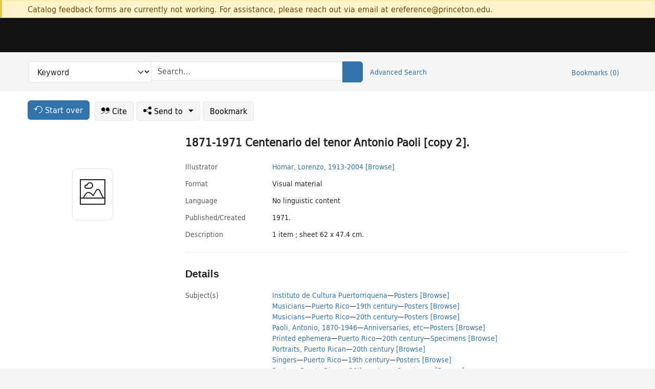

--- FILE ---
content_type: text/html; charset=utf-8
request_url: https://catalog.princeton.edu/catalog/99106395573506421
body_size: 7478
content:
<!DOCTYPE html>
<html lang="en" class="no-js">
  <head>
    <meta charset="utf-8">
    <meta http-equiv="Content-Type" content="text/html; charset=utf-8">

    <!-- Mobile viewport optimization h5bp.com/ad -->
    <meta name="HandheldFriendly" content="True">
    <meta name="viewport" content="width=device-width,initial-scale=1.0">

    <!-- OpenGraph metadata when sharing links, e.g., on FB -->
    <meta property="og:title" content="1871-1971 Centenario del tenor Antonio Paoli [copy 2]. - Princeton University Library Catalog" />

    <title>1871-1971 Centenario del tenor Antonio Paoli [copy 2]. - Princeton University Library Catalog</title>
    <link href="https://catalog.princeton.edu/catalog/opensearch.xml" title="Princeton University Library Catalog" type="application/opensearchdescription+xml" rel="search" />
    <link rel="icon" type="image/x-icon" href="/assets/favicon-d278d313ce27645290d60126dc43dc8f0e84a9ba48f4efce479d6f0658b6bf75.ico" />
    <link rel="stylesheet" href="/assets/application-6b0212c7ffd32d63e4746cf22d523da06a8b583acfadc82ed9c5b89009101fa2.css" media="screen" />
    <link rel="stylesheet" href="/assets/print-dab7197237f1eb28d6fec055fc9ab977543de68f256d5beae619e343a34441e0.css" media="print" />
    <link href="https://maxcdn.bootstrapcdn.com/font-awesome/4.6.3/css/font-awesome.min.css" rel="stylesheet" integrity="sha384-T8Gy5hrqNKT+hzMclPo118YTQO6cYprQmhrYwIiQ/3axmI1hQomh7Ud2hPOy8SP1" crossorigin="anonymous">
      <script src="/assets/application-fd258bb6321322d6dda9f4d842b0e438442b09046cafaed6563dcdb30fb8a804.js"></script>
      <script src="/vite/assets/application-Dcm99Dp9.js" crossorigin="anonymous" type="module"></script><link rel="modulepreload" href="/vite/assets/lux_import-Z5AAuZcI.js" as="script" crossorigin="anonymous"><link rel="stylesheet" href="/vite/assets/lux_import-BmoZCljH.css" media="screen" />
    <script>window.Global = {"graphql":{"uri":"https://figgy.princeton.edu/graphql"},"figgy":{"url":"https://figgy.princeton.edu"}}</script>
    
    <script src="https://www.google.com/books/jsapi.js" defer="defer"></script>
    <meta name="csrf-param" content="authenticity_token" />
<meta name="csrf-token" content="SeQ89UmEofOY68P9NTDmyIr4qGv-sy7GtCICwhwxrFMJkgP5M3XvaJ1vwmnA-hD7OxDcfQIao-TGxPLfGh8BTA" />
    <link rel="alternate" title="xml" type="application/xml" href="https://catalog.princeton.edu/catalog/99106395573506421.xml" />
<link rel="alternate" title="marc" type="application/marc" href="https://catalog.princeton.edu/catalog/99106395573506421.marc" />
<link rel="alternate" title="marcxml" type="application/marcxml+xml" href="https://catalog.princeton.edu/catalog/99106395573506421.marcxml" />
<link rel="alternate" title="openurl_ctx_kev" type="application/x-openurl-ctx-kev" href="https://catalog.princeton.edu/catalog/99106395573506421.openurl_ctx_kev" />
<link rel="alternate" title="refworks_marc_txt" type="text/plain" href="https://catalog.princeton.edu/catalog/99106395573506421.refworks_marc_txt" />
<link rel="alternate" title="endnote" type="application/x-endnote-refer" href="https://catalog.princeton.edu/catalog/99106395573506421.endnote" />
<link rel="alternate" title="dc_xml" type="text/xml" href="https://catalog.princeton.edu/catalog/99106395573506421.dc_xml" />
<link rel="alternate" title="oai_dc_xml" type="text/xml" href="https://catalog.princeton.edu/catalog/99106395573506421.oai_dc_xml" />
<link rel="alternate" title="rdf_dc" type="text/xml" href="https://catalog.princeton.edu/catalog/99106395573506421.rdf_dc" />
<link rel="alternate" title="ris" type="application/x-research-info-systems" href="https://catalog.princeton.edu/catalog/99106395573506421.ris" />
<link rel="alternate" title="mendeley" type="application/x-research-info-systems" href="https://catalog.princeton.edu/catalog/99106395573506421.mendeley" />
<link rel="alternate" title="jsonld" type="application/ld+json" href="https://catalog.princeton.edu/catalog/99106395573506421.jsonld" />
<link rel="alternate" title="mla" type="text/html" href="https://catalog.princeton.edu/catalog/99106395573506421.mla" />
<link rel="alternate" title="apa" type="text/html" href="https://catalog.princeton.edu/catalog/99106395573506421.apa" />
<link rel="alternate" title="chicago_author_date" type="text/html" href="https://catalog.princeton.edu/catalog/99106395573506421.chicago_author_date" />
<link rel="alternate" title="chicago_notes_bibliography" type="text/html" href="https://catalog.princeton.edu/catalog/99106395573506421.chicago_notes_bibliography" />
    <!-- Google Tag Manager -->
<script>(function(w,d,s,l,i){w[l]=w[l]||[];w[l].push({'gtm.start':new Date().getTime(),event:'gtm.js'});var f=d.getElementsByTagName(s)[0],j=d.createElement(s),dl=l!='dataLayer'?'&l='+l:'';j.async=true;j.src='https://www.googletagmanager.com/gtm.js?id='+i+dl;f.parentNode.insertBefore(j,f);})(window,document,'script','dataLayer','GTM-W8GV6VVT');</script>
<!-- End Google Tag Manager -->

  </head>

  <body class="blacklight-catalog blacklight-catalog-show"
        data-bibdata-base-url="https://bibdata.princeton.edu" >
  <nav id="skip-link" role="navigation" aria-label="Skip links">
    <!-- Google Tag Manager (noscript) -->
<noscript><iframe aria-hidden='true' src="https://www.googletagmanager.com/ns.html?id=GTM-W8GV6VVT" height="0" width="0" style="display:none;visibility:hidden"></iframe></noscript>
<!-- End Google Tag Manager (noscript) -->

      <a class="element-invisible element-focusable rounded-bottom py-2 px-3" data-turbolinks="false" href="#search_field">Skip to search</a>
    <a class="element-invisible element-focusable rounded-bottom py-2 px-3" data-turbolinks="false" href="#main-container">Skip to main content</a>
    
  </nav>
    <div class="col-12 alert alert-warning announcement">
    <div class="container">
      <p>
      Catalog feedback forms are currently not working. For assistance, please reach out via email at ereference@princeton.edu.
      </p>
    </div>
  </div>

<header class="lux">
  <div class="pul_header">
      <orangelight-header bookmarks="0" :logged-in="false"></orangelight-header>
  </div>

    <div class="header__secondary">
      <nav class="container" aria-label='Search'>
        <div class="row">
          <div id="search-navbar" class="search-navbar navbar" role="search">
            <form class="search-query-form" action="https://catalog.princeton.edu/catalog" accept-charset="UTF-8" method="get">
  
    <label class="visually-hidden" for="search_field">Search in</label>
  <div class="input-group">
    

        <select id="search_field" aria-label="Targeted search options" class="form-select search-field" name="search_field"><option data-placeholder="Search..." value="all_fields">Keyword</option>
<option data-placeholder="Search..." value="title">Title (keyword)</option>
<option data-placeholder="Search..." value="author">Author (keyword)</option>
<option data-placeholder="Search..." value="subject">Subject (keyword)</option>
<option data-placeholder="Search..." value="left_anchor">Title starts with</option>
<option data-placeholder="Search..." value="browse_subject">Subject (browse)</option>
<option data-placeholder="Search..." value="browse_name">Author (browse)</option>
<option data-placeholder="Last name, first name. Title" value="name_title">Author (sorted by title)</option>
<option data-placeholder="e.g. P19.737.3" value="browse_cn">Call number (browse)</option></select>

    <label class="visually-hidden" for="q">search for</label>
      <span class="search-input">
            <input placeholder="Search..." class="search_q q form-control rounded-0" aria-label="search for" id="q" type="search" name="q" />
      </span>

    
        <button type="submit" class="btn btn-primary search-btn" id="search">
          <span class="submit-search-text visually-hidden">Search</span>
          <span class="lux">
            <lux-icon-base icon-name="search">
              <lux-icon-search class="lux-icon lux-icon-search" aria-hidden="true"></lux-icon-search>
            </lux-icon-base>
          </span>
        </button>
  </div>
</form>

            <ul class="search-options">
              <li>
                <a class="advanced_search" href="/advanced">Advanced Search</a>
              </li>
            </ul>
            <div class="user-utils">
  <ul class="nav justify-content-end">
    
      <li class="nav-item"><a id="bookmarks_nav" class="nav-link" href="/bookmarks">
  Bookmarks
  <span class="bookmarks-parens">
    (<span class="bookmarks-count" data-role='bookmark-counter'>0</span>)
  </span>
</a></li>
  </ul>
</div>

          </div>
        <div>
      </nav>
    </div>
</header>


  <dialog id="blacklight-modal" class="modal" data-turbo="false">
  <div class="modal-dialog modal-lg">
    <div class="modal-content">
    </div>
  </div>
</dialog>
 <!-- only render if page is using modal -->

  <main id="main-container" tabindex="-1">
    <div class="container">

      <h1 class="visually-hidden application-heading">Princeton University Library Catalog</h1>

      <div class="row">
  <div class="col-md-12">
    <div id="main-flashes" class="">
      <div class="flash_messages">
  <div class="container">
      
      
      
      
  </div>
</div>

    </div>
  </div>
</div>


      <div class="row">
          <div class="row">
  <div class='pagination-search-widgets'>
    <div class="col-xs px-1">
      <div class="button--start-over">
        <a class="catalog_startOverLink btn btn-primary" id="startOverLink" href="/"><span class="icon-refresh" aria-hidden="true"></span> <span>Start over</span></a>
      </div>
    </div>
    <div class="search-widgets col-xs">
  <ul class="navbar navbar-nav">
      <li>
        <a id="citeLink" data-blacklight-modal="trigger" class="btn btn-default" href="/catalog/99106395573506421/citation"><span class="icon-cite" aria-hidden="true"></span> Cite</a>
      </li>
    <li class="dropdown">
      <button class="btn btn-outline-primary dropdown-toggle" data-bs-toggle="dropdown"><span class="icon-share" aria-hidden="true"></span> Send <span class="d-none d-lg-inline">to <span class="caret"></span></span></button>
      <ul class="dropdown-menu position-absolute">
        <li class="sms">
          <a id="smsLink" data-blacklight-modal="trigger" class="icon-mobile dropdown-item" rel="nofollow" href="/catalog/99106395573506421/sms">SMS</a>
        </li>
        <li class="email">
          <a id="emailLink" data-blacklight-modal="trigger" class="icon-email dropdown-item" rel="nofollow" href="/catalog/99106395573506421/email">Email</a>
        </li>
          <li class="endnote">
            <a rel="nofollow" class="icon-external dropdown-item" href="/catalog/99106395573506421.endnote">EndNote</a>
          </li>
          <li class="refworks">
            <a rel="nofollow" class="icon-external dropdown-item" target="_blank" href="https://www.refworks.com/express/expressimport.asp?vendor=Princeton+University+Library+Catalog&amp;filter=MARC+Format&amp;encoding=65001&amp;url=https%3A%2F%2Fcatalog.princeton.edu%2Fcatalog%2F99106395573506421.refworks_marc_txt">RefWorks</a>
          </li>
          <li class="ris">
          <a rel="nofollow" class="icon-external dropdown-item" href="/catalog/99106395573506421.ris">RIS format (e.g. Zotero)</a>
          </li>
        <li class="print">
          <a href="javascript:if(window.print)window.print()" class="dropdown-item"><span class="icon-print" aria-hidden="true"></span>Printer</a>
        </li>
      </ul>
    </li>
    <li>
      <form data-doc-id="99106395573506421" data-present="In Bookmarks" data-absent="Bookmark" data-inprogress="Saving..." action="/bookmarks/99106395573506421" accept-charset="UTF-8" method="post"><input type="hidden" name="_method" value="put" autocomplete="off" /><input type="hidden" name="authenticity_token" value="W6IucJmdPLPGoVjYgQS00tVDBuaLV1hmXlKIoyjkybaIUEH4AM6TJxjyAvdVKxd7iUfzW6-UDP0P53Mszzv1xw" autocomplete="off" />
  <button name="button" type="submit" id="bookmark_toggle_99106395573506421" class="btn btn-btn-outline-secondary bookmark-button">Bookmark</button>
</form>
    </li>
  </ul>
</div>

  </div>  
</div>

<div id="main-content" class="col-12 main-content" data-host-id="">
  <div id="sidebar" class="blacklight-visual-material">
      
  <div class="document-thumbnail" data-bib-id="99106395573506421"><div class="default"></div></div>





    
  </div>
  <div id="content" class="content">
    
<div class="col-12 header-row">
    <h1 itemprop="name" lang="en">1871-1971 Centenario del tenor Antonio Paoli [copy 2].</h1>
</div>

    <dl class="dl-horizontal  dl-invert top-fields">
        <dt class="blacklight-author_display">Illustrator</dt>
        <dd class="blacklight-author_display"><a class="search-name" data-original-title="Search: Homar, Lorenzo, 1913-2004" href="/?f[author_s][]=Homar%2C+Lorenzo%2C+1913-2004">Homar, Lorenzo, 1913-2004</a> <a class="browse-name" data-original-title="Browse: Homar, Lorenzo, 1913-2004" dir="ltr" href="/browse/names?q=Homar%2C+Lorenzo%2C+1913-2004">[Browse]</a></dd>
        <dt class="blacklight-format col-md-3">    Format
</dt>
  <dd class="col-md-9 blacklight-format">    Visual material
</dd>

        <dt class="blacklight-language_name_display col-md-3">    Language
</dt>
  <dd class="col-md-9 blacklight-language_name_display">    No linguistic content
</dd>

        <dt class="blacklight-pub_created_display col-md-3">    Published/​Created
</dt>
  <dd class="col-md-9 blacklight-pub_created_display">    1971.
</dd>

        <dt class="blacklight-description_display col-md-3">    Description
</dt>
  <dd class="col-md-9 blacklight-description_display">    1 item ; sheet 62 x 47.4 cm.
</dd>

</dl>

    <script>
      let libcalScript = document.createElement('script');
      libcalScript.type = 'text/javascript';
      libcalScript.src = 'https://libcal.princeton.edu/libmaps/blacklight';
      document.head.appendChild(libcalScript);
      function addStyle(styleString) {
        const style = document.createElement('style');
        style.textContent = styleString;
        document.head.append(style);
      }

      addStyle(`
          .springy-icon { display: none !important; }
          a.springy-button {
             font-size: 14px !important;
            }
  .springy-button-div {
      margin-left: 1.25em !important;
  }
  @media screen and (max-width: 480px) {
   .springy-button-div {
      margin-left: 0 !important;
    }
  }
  .springy-button {
    height:auto !important;
    cursor:pointer !important;
    display:inline-block !important;
    white-space:nowrap !important;
    margin:0 0 0px 0px !important;
    padding:.25rem .5rem !important;
    text-shadow:none !important;
    font-size:1rem !important;
    font-weight:bold !important;
    color:#3072AB !important;
    border-radius:3px !important;
    border-color: #3072AB !important;
    border-radius: 0.25rem !important;
    border-width: 1.5px !important;
    background-color: white !important;
    border-style: solid !important;
    line-height: inherit !important;
}

.springy-button:hover {
    background: #F5F9FF !important;
    color: #23578B !important;
}

.springy-button:active{
    background-color: #255783 !important;
    border-color: #225179 !important;
}
.springy-button:focus{
    color: #ffffff !important;
    background-color: #285e8d !important;
    border-color: #255783 !important;
    box-shadow: 0 0 0 0.2rem rgba(79, 135, 184, 0.5) !important;
}

      `);

    </script>
    
<div id="document" class="document blacklight-visual-material" itemscope  itemtype="http://schema.org/Thing" data-location="[&quot;rare$ga&quot;, &quot;Special Collections&quot;]">
  <div id="doc_99106395573506421">
      <span vocab="http://id.loc.gov/vocabulary/identifiers/">
</span>

      <h2>Details</h2>
<dl class="dl-horizontal  dl-invert document-details">
        <dt class="blacklight-lc_subject_display col-md-3">    Subject(s)
</dt>
  <dd class="col-md-9 blacklight-lc_subject_display">    <ul><li dir="ltr"><a class="search-subject" data-original-title="Search: Instituto de Cultura Puertorriquena" href="/?f[lc_subject_facet][]=Instituto+de+Cultura+Puertorriquena">Instituto de Cultura Puertorriquena</a><span class="subject-level">—</span><a class="search-subject" data-original-title="Search: Instituto de Cultura Puertorriquena—Posters" href="/?f[lc_subject_facet][]=Instituto+de+Cultura+Puertorriquena%E2%80%94Posters">Posters</a> <a class="browse-subject" data-original-title="Browse: Instituto de Cultura Puertorriquena—Posters" aria-label="Browse: Instituto de Cultura Puertorriquena—Posters" dir="ltr" href="/browse/subjects?q=Instituto+de+Cultura+Puertorriquena%E2%80%94Posters&amp;vocab=lc_subject_facet">[Browse]</a></li><li dir="ltr"><a class="search-subject" data-original-title="Search: Musicians" href="/?f[lc_subject_facet][]=Musicians">Musicians</a><span class="subject-level">—</span><a class="search-subject" data-original-title="Search: Musicians—Puerto Rico" href="/?f[lc_subject_facet][]=Musicians%E2%80%94Puerto+Rico">Puerto Rico</a><span class="subject-level">—</span><a class="search-subject" data-original-title="Search: Musicians—Puerto Rico—19th century" href="/?f[lc_subject_facet][]=Musicians%E2%80%94Puerto+Rico%E2%80%9419th+century">19th century</a><span class="subject-level">—</span><a class="search-subject" data-original-title="Search: Musicians—Puerto Rico—19th century—Posters" href="/?f[lc_subject_facet][]=Musicians%E2%80%94Puerto+Rico%E2%80%9419th+century%E2%80%94Posters">Posters</a> <a class="browse-subject" data-original-title="Browse: Musicians—Puerto Rico—19th century—Posters" aria-label="Browse: Musicians—Puerto Rico—19th century—Posters" dir="ltr" href="/browse/subjects?q=Musicians%E2%80%94Puerto+Rico%E2%80%9419th+century%E2%80%94Posters&amp;vocab=lc_subject_facet">[Browse]</a></li><li dir="ltr"><a class="search-subject" data-original-title="Search: Musicians" href="/?f[lc_subject_facet][]=Musicians">Musicians</a><span class="subject-level">—</span><a class="search-subject" data-original-title="Search: Musicians—Puerto Rico" href="/?f[lc_subject_facet][]=Musicians%E2%80%94Puerto+Rico">Puerto Rico</a><span class="subject-level">—</span><a class="search-subject" data-original-title="Search: Musicians—Puerto Rico—20th century" href="/?f[lc_subject_facet][]=Musicians%E2%80%94Puerto+Rico%E2%80%9420th+century">20th century</a><span class="subject-level">—</span><a class="search-subject" data-original-title="Search: Musicians—Puerto Rico—20th century—Posters" href="/?f[lc_subject_facet][]=Musicians%E2%80%94Puerto+Rico%E2%80%9420th+century%E2%80%94Posters">Posters</a> <a class="browse-subject" data-original-title="Browse: Musicians—Puerto Rico—20th century—Posters" aria-label="Browse: Musicians—Puerto Rico—20th century—Posters" dir="ltr" href="/browse/subjects?q=Musicians%E2%80%94Puerto+Rico%E2%80%9420th+century%E2%80%94Posters&amp;vocab=lc_subject_facet">[Browse]</a></li><li dir="ltr"><a class="search-subject" data-original-title="Search: Paoli, Antonio, 1870-1946" href="/?f[lc_subject_facet][]=Paoli%2C+Antonio%2C+1870-1946">Paoli, Antonio, 1870-1946</a><span class="subject-level">—</span><a class="search-subject" data-original-title="Search: Paoli, Antonio, 1870-1946—Anniversaries, etc" href="/?f[lc_subject_facet][]=Paoli%2C+Antonio%2C+1870-1946%E2%80%94Anniversaries%2C+etc">Anniversaries, etc</a><span class="subject-level">—</span><a class="search-subject" data-original-title="Search: Paoli, Antonio, 1870-1946—Anniversaries, etc—Posters" href="/?f[lc_subject_facet][]=Paoli%2C+Antonio%2C+1870-1946%E2%80%94Anniversaries%2C+etc%E2%80%94Posters">Posters</a> <a class="browse-subject" data-original-title="Browse: Paoli, Antonio, 1870-1946—Anniversaries, etc—Posters" aria-label="Browse: Paoli, Antonio, 1870-1946—Anniversaries, etc—Posters" dir="ltr" href="/browse/subjects?q=Paoli%2C+Antonio%2C+1870-1946%E2%80%94Anniversaries%2C+etc%E2%80%94Posters&amp;vocab=lc_subject_facet">[Browse]</a></li><li dir="ltr"><a class="search-subject" data-original-title="Search: Printed ephemera" href="/?f[lc_subject_facet][]=Printed+ephemera">Printed ephemera</a><span class="subject-level">—</span><a class="search-subject" data-original-title="Search: Printed ephemera—Puerto Rico" href="/?f[lc_subject_facet][]=Printed+ephemera%E2%80%94Puerto+Rico">Puerto Rico</a><span class="subject-level">—</span><a class="search-subject" data-original-title="Search: Printed ephemera—Puerto Rico—20th century" href="/?f[lc_subject_facet][]=Printed+ephemera%E2%80%94Puerto+Rico%E2%80%9420th+century">20th century</a><span class="subject-level">—</span><a class="search-subject" data-original-title="Search: Printed ephemera—Puerto Rico—20th century—Specimens" href="/?f[lc_subject_facet][]=Printed+ephemera%E2%80%94Puerto+Rico%E2%80%9420th+century%E2%80%94Specimens">Specimens</a> <a class="browse-subject" data-original-title="Browse: Printed ephemera—Puerto Rico—20th century—Specimens" aria-label="Browse: Printed ephemera—Puerto Rico—20th century—Specimens" dir="ltr" href="/browse/subjects?q=Printed+ephemera%E2%80%94Puerto+Rico%E2%80%9420th+century%E2%80%94Specimens&amp;vocab=lc_subject_facet">[Browse]</a></li><li dir="ltr"><a class="search-subject" data-original-title="Search: Portraits, Puerto Rican" href="/?f[lc_subject_facet][]=Portraits%2C+Puerto+Rican">Portraits, Puerto Rican</a><span class="subject-level">—</span><a class="search-subject" data-original-title="Search: Portraits, Puerto Rican—20th century" href="/?f[lc_subject_facet][]=Portraits%2C+Puerto+Rican%E2%80%9420th+century">20th century</a> <a class="browse-subject" data-original-title="Browse: Portraits, Puerto Rican—20th century" aria-label="Browse: Portraits, Puerto Rican—20th century" dir="ltr" href="/browse/subjects?q=Portraits%2C+Puerto+Rican%E2%80%9420th+century&amp;vocab=lc_subject_facet">[Browse]</a></li><li dir="ltr"><a class="search-subject" data-original-title="Search: Singers" href="/?f[lc_subject_facet][]=Singers">Singers</a><span class="subject-level">—</span><a class="search-subject" data-original-title="Search: Singers—Puerto Rico" href="/?f[lc_subject_facet][]=Singers%E2%80%94Puerto+Rico">Puerto Rico</a><span class="subject-level">—</span><a class="search-subject" data-original-title="Search: Singers—Puerto Rico—19th century" href="/?f[lc_subject_facet][]=Singers%E2%80%94Puerto+Rico%E2%80%9419th+century">19th century</a><span class="subject-level">—</span><a class="search-subject" data-original-title="Search: Singers—Puerto Rico—19th century—Posters" href="/?f[lc_subject_facet][]=Singers%E2%80%94Puerto+Rico%E2%80%9419th+century%E2%80%94Posters">Posters</a> <a class="browse-subject" data-original-title="Browse: Singers—Puerto Rico—19th century—Posters" aria-label="Browse: Singers—Puerto Rico—19th century—Posters" dir="ltr" href="/browse/subjects?q=Singers%E2%80%94Puerto+Rico%E2%80%9419th+century%E2%80%94Posters&amp;vocab=lc_subject_facet">[Browse]</a></li><li dir="ltr"><a class="search-subject" data-original-title="Search: Posters, Puerto Rican" href="/?f[lc_subject_facet][]=Posters%2C+Puerto+Rican">Posters, Puerto Rican</a><span class="subject-level">—</span><a class="search-subject" data-original-title="Search: Posters, Puerto Rican—20th century" href="/?f[lc_subject_facet][]=Posters%2C+Puerto+Rican%E2%80%9420th+century">20th century</a><span class="subject-level">—</span><a class="search-subject" data-original-title="Search: Posters, Puerto Rican—20th century—Specimens" href="/?f[lc_subject_facet][]=Posters%2C+Puerto+Rican%E2%80%9420th+century%E2%80%94Specimens">Specimens</a> <a class="browse-subject" data-original-title="Browse: Posters, Puerto Rican—20th century—Specimens" aria-label="Browse: Posters, Puerto Rican—20th century—Specimens" dir="ltr" href="/browse/subjects?q=Posters%2C+Puerto+Rican%E2%80%9420th+century%E2%80%94Specimens&amp;vocab=lc_subject_facet">[Browse]</a></li><li dir="ltr"><a class="search-subject" data-original-title="Search: Ephemera" href="/?f[lc_subject_facet][]=Ephemera">Ephemera</a><span class="subject-level">—</span><a class="search-subject" data-original-title="Search: Ephemera—20th century" href="/?f[lc_subject_facet][]=Ephemera%E2%80%9420th+century">20th century</a> <a class="browse-subject" data-original-title="Browse: Ephemera—20th century" aria-label="Browse: Ephemera—20th century" dir="ltr" href="/browse/subjects?q=Ephemera%E2%80%9420th+century&amp;vocab=lc_subject_facet">[Browse]</a></li><li dir="ltr"><a class="search-subject" data-original-title="Search: Singers" href="/?f[lc_subject_facet][]=Singers">Singers</a><span class="subject-level">—</span><a class="search-subject" data-original-title="Search: Singers—Puerto Ricos" href="/?f[lc_subject_facet][]=Singers%E2%80%94Puerto+Ricos">Puerto Ricos</a><span class="subject-level">—</span><a class="search-subject" data-original-title="Search: Singers—Puerto Ricos—20th century" href="/?f[lc_subject_facet][]=Singers%E2%80%94Puerto+Ricos%E2%80%9420th+century">20th century</a><span class="subject-level">—</span><a class="search-subject" data-original-title="Search: Singers—Puerto Ricos—20th century—Posters" href="/?f[lc_subject_facet][]=Singers%E2%80%94Puerto+Ricos%E2%80%9420th+century%E2%80%94Posters">Posters</a> <a class="browse-subject" data-original-title="Browse: Singers—Puerto Ricos—20th century—Posters" aria-label="Browse: Singers—Puerto Ricos—20th century—Posters" dir="ltr" href="/browse/subjects?q=Singers%E2%80%94Puerto+Ricos%E2%80%9420th+century%E2%80%94Posters&amp;vocab=lc_subject_facet">[Browse]</a></li><li dir="ltr"><a class="search-subject" data-original-title="Search: Paoli, Antonio, 1870-1946" href="/?f[lc_subject_facet][]=Paoli%2C+Antonio%2C+1870-1946">Paoli, Antonio, 1870-1946</a><span class="subject-level">—</span><a class="search-subject" data-original-title="Search: Paoli, Antonio, 1870-1946—Posters" href="/?f[lc_subject_facet][]=Paoli%2C+Antonio%2C+1870-1946%E2%80%94Posters">Posters</a> <a class="browse-subject" data-original-title="Browse: Paoli, Antonio, 1870-1946—Posters" aria-label="Browse: Paoli, Antonio, 1870-1946—Posters" dir="ltr" href="/browse/subjects?q=Paoli%2C+Antonio%2C+1870-1946%E2%80%94Posters&amp;vocab=lc_subject_facet">[Browse]</a></li></ul>
</dd>

        <dt class="blacklight-notes_display col-md-3">    Notes
</dt>
  <dd class="col-md-9 blacklight-notes_display">    <ul id="notes_display-list"><li class="blacklight-notes_display" dir="ltr">Medium: Posters</li><li class="blacklight-notes_display" dir="ltr">Signed in plate, lower right: &quot;Homar&quot;.</li></ul>
</dd>

        <dt class="blacklight-source_acquisition_display col-md-3">    Source acquisition
</dt>
  <dd class="col-md-9 blacklight-source_acquisition_display">    Gift of Arcadio Diaz and Alma Concepcion.
</dd>

        <dt class="blacklight-references_url_display col-md-3">    References
</dt>
  <dd class="col-md-9 blacklight-references_url_display">    Lorenzo Homar Poster 96, copy 2
</dd>

        <dt class="blacklight-other_format_display col-md-3">    Other format(s)
</dt>
  <dd class="col-md-9 blacklight-other_format_display">    Also available in an electronic version.
</dd>

  <dt>Statement on responsible collection description</dt>
<dd>Princeton University Library aims to describe library materials in a manner that is respectful to the individuals and communities who create, use, and are represented in the collections we manage. <a href="https://library.princeton.edu/about/responsible-collection-description" target="_blank"
   aria-label="Read more about Statement responsible collection description (opens in new tab)">Read more...</a></dd>

</dl>

  </div>
</div>

<!-- COinS, for Zotero among others. -->
<span class="Z3988" aria-hidden='true' title="url_ver=Z39.88-2004&amp;url_ctx_fmt=info%3Aofi%2Ffmt%3Akev%3Amtx%3Actx&amp;ctx_ver=Z39.88-2004&amp;ctx_tim=2026-01-28T19%3A53%3A26%2B00%3A00&amp;ctx_id=&amp;ctx_enc=info%3Aofi%2Fenc%3AUTF-8&amp;rft.genre=unknown&amp;rft.title=1871-1971+Centenario+del+tenor+Antonio+Paoli+%5Bcopy+2%5D.&amp;rft.creator=Homar%2C+Lorenzo&amp;rft.format=visual+material&amp;rft.date=1971&amp;rft_val_fmt=info%3Aofi%2Ffmt%3Akev%3Amtx%3Aunknown&amp;rft_id=https%3A%2F%2Fcatalog.princeton.edu%2Fcatalog%2F99106395573506421&amp;rfr_id=info%3Asid%2Fcatalog.princeton.edu%3Agenerator"></span>



      <dl class="dl-horizontal dl-invert">
        <dt class="other-views">Other views</dt>
        <dd class="classic-views">
          <a id="staffLink" href="/catalog/99106395573506421/staff_view">Staff view</a>
        </dd>
      </dl>
    <div class="container-fluid need-help-container" role="region" aria-label="Need Help">
    <div class="row need-help-row">
        <div class="column col-md-4 col-sm-12">
            <div class="need-help-label">Need Help?</div>
        </div>
        <div class="column col-md-4 col-sm-12 need-help-links">
            <div class="row links-row">
                <a title="Ask a Question" class="ask-a-question" data-blacklight-modal="trigger" href="/ask_a_question?ask_a_question_form%5Bid%5D=99106395573506421&amp;ask_a_question_form%5Btitle%5D=1871-1971+Centenario+del+tenor+Antonio+Paoli+%5Bcopy+2%5D.">Ask a Question</a>
            </div>
            <div class="row links-row">
                <a title="Suggest a Correction" class="suggest-correction" data-blacklight-modal="trigger" href="/suggest_correction?suggest_correction_form%5Bid%5D=99106395573506421&amp;suggest_correction_form%5Btitle%5D=1871-1971+Centenario+del+tenor+Antonio+Paoli+%5Bcopy+2%5D.">Suggest a Correction</a>
            </div>
        </div>
    </div>
</div>

  </div>
  <div id="aside" class="blacklight-visual-material">
    <h2 class="visually-hidden">Supplementary Information</h2>
    
  </div>
</div>

      </div>

    </div>
    <div class="lux">
      <bookmark-login-dialog login-url="/users/sign_in?origin=%2Fcatalog%2F99106395573506421"></bookmark-login-dialog>
    </div>
  </main>
  <div class="pul_footer">
  <div class="container">
    <footer class="lux">
      <lux-library-footer></lux-library-footer>
    </footer>
  </div>
</div>

  <script>
    // Intentionally block DOM parsing until we have removed the no-js class,
    // to avoid layout shifts
    document.querySelector('html').classList.remove('no-js');
  </script>
  </body>
</html>
